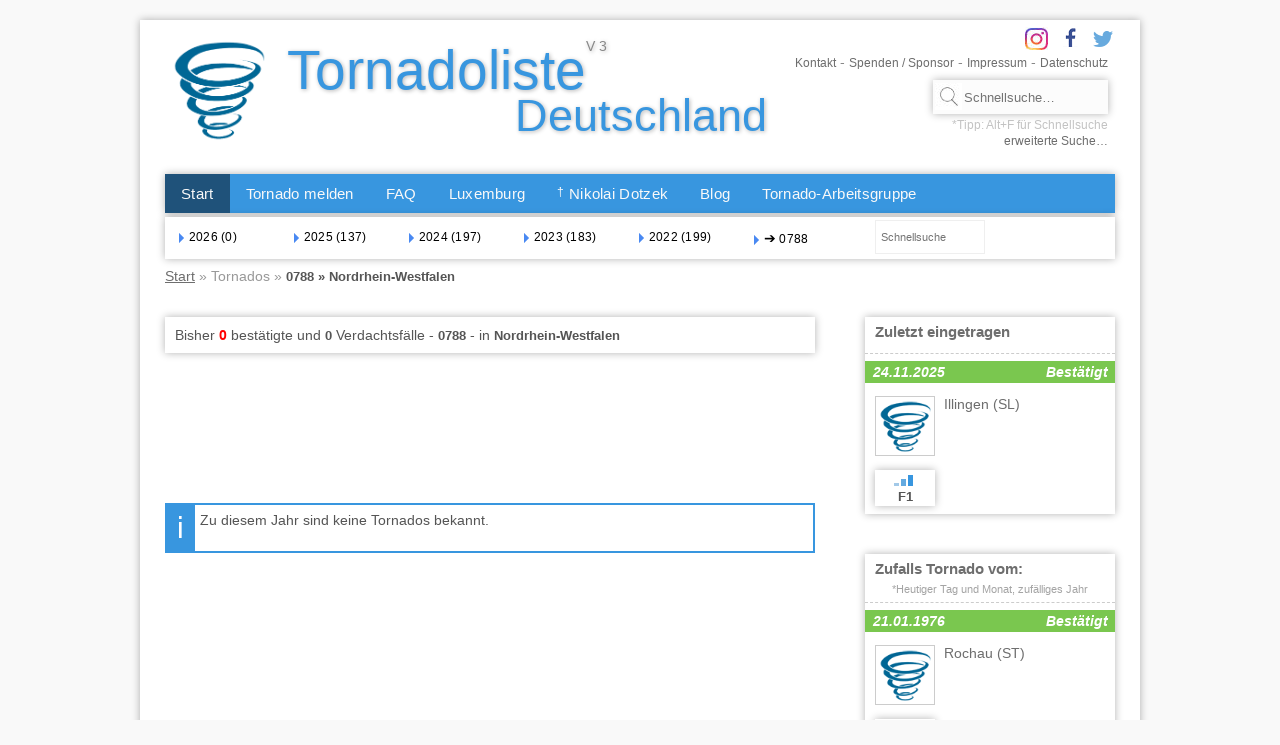

--- FILE ---
content_type: text/html; charset=utf-8
request_url: https://tornadoliste.de/0788/nw
body_size: 6293
content:
<!DOCTYPE HTML>
<html lang="de">
  <head>      
    <meta charset="UTF-8" />
    <meta name="viewport" content="width=device-width, initial-scale=1">    <link rel="shortcut icon" href="https://img.tornadoliste.de/favico.ico?v=3" type="image/x-icon" />
    <link rel="icon" href="https://img.tornadoliste.de/favico.ico?v=3" type="image/x-icon" />
    <link rel="apple-touch-icon" href="https://img.tornadoliste.de/apple-touch-icon-precomposed.png"/>
    <!--[if IE]><script src="https://html5shim.googlecode.com/svn/trunk/html5.js"></script><![endif]-->
    <title>Tornadoliste Deutschland</title>
    <meta name="google-site-verification" content="6yzsC203ZDQZqsBFB6WBmCXWNG9cDS_QYHKLKg9pXMI" />
    <meta name="application-name" content="Tornadoliste.de" />
    <meta name="author" content="Thomas Sävert" />
    <meta name="distributor" content="" />
    <meta name="robots" content="index,follow" />
    <meta name="description" content="In der Tornadoliste Deutschland (Thomas Sävert) werden Tornados und Verdachtsfälle erfasst und dokumentiert." />
    <meta name="keywords" content="Tornado,Windhose,Tornadoliste,Deutschland,Wetter,Naturkatastrophen,Unwetter,tornadoliste.de,Thomas,Sävert,Thomas Sävert,Naturgewalten,Naturkatastrophen,Tornados,Tornadozentrale,Tornados Deutschland" />
    <meta name="rating" content="General" />
    <meta name="Revisit" content="1" />
    <meta name="dcterms.title" content="Tornadoliste Deutschland" />
    <meta name="dcterms.contributor" content="Thomas Sävert" />
    <meta name="dcterms.creator" content="Tornadoliste.de" />
    <meta name="dcterms.publisher" content="Tornadoliste.de" />
    <meta name="dcterms.description" content="In der Tornadoliste Deutschland (Thomas Sävert) werden Tornados und Verdachtsfälle erfasst und dokumentiert." />
    <meta name="dcterms.rights" content="Thomas Sävert" />
    <meta property="og:type" content="website" />
    <meta property="og:title" content="Tornadoliste Deutschland" />
    <meta property="og:url" content="https://tornadoliste.de/" />
    <meta property="og:type" content="website" />
    <meta property="og:title" content="Tornadoliste Deutschland" />
    <meta property="og:description" content="In der Tornadoliste Deutschland (Thomas Sävert) werden Tornados und Verdachtsfälle erfasst und dokumentiert." />
    <meta property="og:site_name" content="Tornadoliste Deutschland" />
    <meta property="og:image" content="https://tornadoliste.de/qrcode/start.png" />
    <meta property="og:image:secure_url" content="https://tornadoliste.de/qrcode/start.png" /> 
    <meta property="og:image:width" content="220" /> 
    <meta property="og:image:height" content="220" />
    <meta property="article:author" content="https://www.facebook.com/tornadoliste" />
    <meta name="twitter:card" content="summary">
    <meta name="twitter:site" content="@tornadoliste">
    <meta name="twitter:title" content="Tornadoliste Deutschland>">
    <meta name="twitter:description" content="In der Tornadoliste Deutschland (Thomas Sävert) werden Tornados und Verdachtsfälle erfasst und dokumentiert.">
    <meta name="twitter:creator" content="@tornadoliste">
    <meta name="twitter:image" content="https://tornadoliste.de/qrcode/start.png">
      <link rel="stylesheet" type="text/css" href="/main.css?v=1540540432" />      <style nonce=EDNnf03nceIOfn39fn3e9h3sdfa>
              .anzahl{
        background:#fff;
        margin:0 0 35px 0;
        padding:10px!important;
        
      }
      .anzahl span{color:#f00;}

      .ribbon {
  text-align: center;
  font-size: 20px;
  line-height: 40px;
  width:auto;
  min-width:50px;
  max-width:120px;
  background:#fff;
  margin:50px -40px;
  color:#3198dd;
  border-bottom:none!important;
}
  .ribbon div{
    background:#3198dd;
    width:auto;
  min-width:50px;
  max-width:120px;
    height:2px;
  }

.beitrag{
position: relative;
margin:5px;
background: #3896DF;
width: auto;
max-width: 200px;
color: #fff!important;
padding: 0 5px;
text-align: center;
height: 22px;
line-height: 20px;
z-index: 2;
left:-33px;
bottom:-16px;
letter-spacing:1px;
display: block
}
.bearbeiten{
left:-14px;
bottom:11px;
color:black!important;
}
.bearbeiten:hover{color:#fff!important}
.beitrag a:hover{background:#1F527A;}
.large,.large div{max-width:210px!important;}

    </style>
    
</head>
<body>
<noscript><div class="shadow infobox error"><div class="col sign error"></div><div class="col infotxt error">Um den vollen Funktionsumfang dieser Webseite zu erfahren, benötigen Sie JavaScript. Hier finden Sie die <a href="https://www.enable-javascript.com/de/" target="_blank" class="extern">Anleitung wie Sie JavaScript in Ihrem Browser einschalten</a>.</div></div></noscript><div class="wrapper shadow">
  <header>
    <section class="top">
        <h2>&nbsp;</h2>
            <div class="logo"><div class="logo1"></div></div>
            <div class="disclaimer">

               <a href="https://facebook.com/tornadoliste" target="_blank" class="facebook"></a>
                <a href="https://twitter.com/tornadoliste" target="_blank" class="twitter"></a> 
                
                <a href="https://instagram.com/tornadoliste" target="_blank" class="insta"></a> 
                
                <a href="/kontakt">Kontakt</a> -                 <a href="/spende">Spenden / Sponsor</a> - <a href="/impressum">Impressum</a> - <a href="/impressum#datenschutz">Datenschutz</a>
            </div> 
            <div class="search">
              <form action="/search" method="post">
                <input type="text" id="search" name="search" class="shadow" placeholder="Schnellsuche&hellip;"/><br/><a href="/search" class="erweitert">erweiterte Suche&hellip;</a>
                </form>
            </div>
    </section>
    <section class="middle">
      <h2 class="hide">&nbsp;</h2>
        <nav class="top">
            <ul class="shadow menu">
                <li><a class="active" href="/">Start</a></li>
                <li><a href="/new/">Tornado melden</a></li>
                <li><a href="/faq/">FAQ</a></li>
                <li><a href="/luxemburg/">Luxemburg</a></li>
                <li><a href="/nikolai/"><small>&dagger;</small> Nikolai Dotzek</a></li>
                <li><a href="/blog/">Blog</a></li>
                <li><a href="https://tad.tornadoliste.de/">Tornado-Arbeitsgruppe</a></li>
                            </ul>
            <ul class="shadow submenu">
                <li><a href="/2026" class=" jahrneu"><span class="arrowright"></span> 2026 (0)</a></li><li><a href="/2025" class=" jahr-anzeige"><span class="arrowright"></span> 2025 (137)</a></li><li><a href="/2024" class=" jahr-anzeige"><span class="arrowright"></span> 2024 (197)</a></li><li><a href="/2023" class=" jahr-anzeige"><span class="arrowright"></span> 2023 (183)</a></li><li><a href="/2022" class=" jahr-anzeige"><span class="arrowright"></span> 2022 (199)</a></li><li><a href="/0788" class="jahr" id="0788"><span class="arrowright"></span><span class="sl">&#10132;</span> 0788 </a></li>                <li><form action="#" method="post" class="selectyearform"><input type="number" autocomplete="off" step="1" min="00" max="2026" class="selectyear" name="selectyear" placeholder="Schnellsuche"/></form></li>
            </ul>
            <div class="breadcrumb"><a href="/">Start</a>&nbsp;&raquo;&nbsp;Tornados&nbsp;&raquo;&nbsp;<strong>0788&nbsp;&raquo;&nbsp;Nordrhein-Westfalen</strong></div>
        </nav>
            </section>
  </header>
<main class="content" id="content"> 
<h2>&nbsp;</h2>
<!-- Beginn Auflistung Tornados-->
<div class="innercontent" id="content1">
    
<noscript><div class="shadow infobox error"><div class="col sign error"></div><div class="col infotxt error">Um den vollen Funktionsumfang dieser Webseite zu erfahren, benötigen Sie JavaScript. Hier finden Sie die <a href="https://www.enable-javascript.com/de/" target="_blank" class="extern">Anleitung wie Sie JavaScript in Ihrem Browser einschalten</a>.</div></div></noscript><div class="anzahl shadow">Bisher <span class="strong">0</span> best&auml;tigte und <strong>0</strong> Verdachtsf&auml;lle -&nbsp;<strong>0788</strong>&nbsp;- in <strong>Nordrhein-Westfalen</strong></div><ins class="adsbygoogle" style="display:block;width:100%;height:90px;margin:0 0 25px" data-ad-client="ca-pub-7185738552446239" data-ad-slot="4603210444"></ins>
      
    <div class="infobox info">
  <div class="col sign info"></div>
  <div class="col infotxt info">Zu diesem Jahr sind keine Tornados bekannt.</div>
</div>
</div>
<aside> 
  <article class="shadow">
      <h2>Zuletzt eingetragen</h2>
      <hr/>
      <div class="post post1">
        <div class="tornado_verdacht verdacht2"><span>24.11.2025</span>Best&auml;tigt</div>
		<a href="/read:10103" target="_blank"><div class="icons post-bild"></div></a>
		<div class="post-ort"><a href="/read:10103" title="Illingen (SL)">Illingen <span> (SL)</span></a>
		</div>
		<div class="post-stark shadow"><p aria-hidden="true" class="empfang"></p><p aria-hidden="true" class="empfang1"></p><br/><strong>F1</strong></div>
		
      </div>
  </article> 
  <article class="shadow">
    <h2>Zufalls Tornado vom:</h2>            
    <small>*Heutiger Tag und Monat, zufälliges Jahr</small>
    <hr/>
    <div class="post post1">
      <div class="tornado_verdacht verdacht2"><span>21.01.1976</span>Best&auml;tigt</div>
		<a href="/read:3609" target="_blank"><div class="icons post-bild"></div></a>
		<div class="post-ort"><a href="/read:3609" title="Rochau (ST)">Rochau <span> (ST)</span></a>
		</div>
		<div class="post-stark shadow"><p aria-hidden="true" class="empfang"></p><p aria-hidden="true" class="empfang1"></p><br/><strong>n. bek.</strong></div>
		
    </div>
  </article>
  <article class="shadow"  style="text-align:center!important">
    <h2>Werbung</h2>            
    <hr/>
    <div class="post post1" style="padding:0;">
    
        <iframe width="212" height="362" allowfullscreen style="overflow:hidden;margin:0 auto;" src="https://lesen.amazon.de/kp/card?asin=B0BYVTBW1V&preview=inline&linkCode=kpe&hideShare=true" ></iframe>
        
      <ins class="adsbygoogle"
     style="display:none;width:250px;min-width:250px;height:250px;max-height:250px !important;" data-ad-client="ca-pub-7185738552446239"></ins>
    </div>
  </article>
  <article class="shadow">
        <h2>Spenden für die Tornadoliste</h2>
        <hr/>
        <form action="https://www.paypal.com/cgi-bin/webscr" method="post" id="paypal" target="_blank" class="center">
<input type="hidden" name="cmd" value="_donations">
<input type="hidden" name="business" value="&#x70;&#x61;&#x79;&#x70;&#x61;&#x6C;&#x40;&#116;&#111;&#114;&#110;&#97;&#100;&#111;&#108;&#105;&#115;&#116;&#101;&#46;&#100;&#101;">
<input type="hidden" name="lc" value="DE">
<input type="number" autocomplete="off" class="paypalamount" id="paypalamount" step="0.01" placeholder="Betrag bitte nicht unter 1&euro;" style="text-align:center;min-width:100px!important;width:190px!important;max-width:190px!important" name="amount" ><br/>
<input type="hidden" name="currency_code" value="EUR">
<input type="image" src="https://www.paypalobjects.com/de_DE/DE/i/btn/btn_donateCC_LG.gif" name="submit" alt="Jetzt einfach, schnell und sicher online bezahlen – mit PayPal.">
<img alt="" src="https://www.paypalobjects.com/de_DE/i/scr/pixel.gif" width="1" height="1">
</form>

        
        <small>*Bitte nicht unter 1&euro;</small>
    </article>
  <article class="shadow" id="date">
    <h2>Tornados aus dem Jahr:</h2>
    <hr/>
    <div class="post">
      <form action="#" method="post" class="selectyearform1"><input type="number" autocomplete="off" step="1" min="00" max="2026" class="selectyear1" name="selectyear1" placeholder="Schnellsuche"/></form><a href="/2026" class="jahr jahrneu" id="jahr-2026"><span class="arrowright"></span> 2026 (0)</a><a href="/2025" class="jahr jahr-anzeige" id="jahr-2025"><span class="arrowright"></span> 2025 (137)</a><a href="/2024" class="jahr jahr-anzeige" id="jahr-2024"><span class="arrowright"></span> 2024 (197)</a><a href="/2023" class="jahr jahr-anzeige" id="jahr-2023"><span class="arrowright"></span> 2023 (183)</a><a href="/2022" class="jahr jahr-anzeige" id="jahr-2022"><span class="arrowright"></span> 2022 (199)</a><a href="/2021" class="jahr jahr-anzeige" id="jahr-2021"><span class="arrowright"></span> 2021 (230)</a><a href="/2020" class="jahr jahr-anzeige" id="jahr-2020"><span class="arrowright"></span> 2020 (217)</a><a href="/2019" class="jahr jahr-anzeige" id="jahr-2019"><span class="arrowright"></span> 2019 (190)</a><a href="/2018" class="jahr jahr-anzeige" id="jahr-2018"><span class="arrowright"></span> 2018 (142)</a><a href="/2017" class="jahr jahr-anzeige" id="jahr-2017"><span class="arrowright"></span> 2017 (235)</a><a href="/2016" class="jahr jahr-anzeige" id="jahr-2016"><span class="arrowright"></span> 2016 (492)</a><span class="hellip">&hellip;</span><a href="/0788" class="jahr" id="0788"><span class="arrowright"></span><span class="sl">&#10132;</span> 0788 </a><a href="#" rel="nofollow" id="jahr-neu" class="jahr getyear"><span class="arrowright"></span>Weitere Eintr&auml;ge</a>
    </div>
  </article> 
  <article class="shadow">
    <h2>Tornados aus:</h2>
    <hr/>
    <div class="post">
      <a href="/0788/bw" class="bula" id="Baden-Württemberg"><span class="arrowright"></span>Baden-Württemberg (BW)</a><a href="/0788/by" class="bula" id="Bayern"><span class="arrowright"></span>Bayern (BY)</a><a href="/0788/be" class="bula" id="Berlin"><span class="arrowright"></span>Berlin (BE)</a><a href="/0788/bb" class="bula" id="Brandenburg"><span class="arrowright"></span>Brandenburg (BB)</a><a href="/0788/hb" class="bula" id="Bremen"><span class="arrowright"></span>Bremen (HB)</a><a href="/0788/hh" class="bula" id="Hamburg"><span class="arrowright"></span>Hamburg (HH)</a><a href="/0788/he" class="bula" id="Hessen"><span class="arrowright"></span>Hessen (HE)</a><a href="/0788/mv" class="bula" id="Meckl.-Vorpommern"><span class="arrowright"></span>Meckl.-Vorpommern (MV)</a><a href="/0788/ni" class="bula" id="Niedersachen"><span class="arrowright"></span>Niedersachen (NI)</a><a href="/0788/nw" class="bula" id="Nordrhein-Westfalen"><span class="arrowright"></span>Nordrhein-Westfalen (NW)</a><a href="/0788/rp" class="bula" id="Rheinland-Pfalz"><span class="arrowright"></span>Rheinland-Pfalz (RP)</a><a href="/0788/sa" class="bula" id="Saarland"><span class="arrowright"></span>Saarland (SA)</a><a href="/0788/sn" class="bula" id="Sachsen"><span class="arrowright"></span>Sachsen (SN)</a><a href="/0788/st" class="bula" id="Sachsen-Anhalt"><span class="arrowright"></span>Sachsen-Anhalt (ST)</a><a href="/0788/sh" class="bula" id="Schleswig-Holstein"><span class="arrowright"></span>Schleswig-Holstein (SH)</a><a href="/0788/th" class="bula" id="Thüringen"><span class="arrowright"></span>Thüringen (TH)</a>
    </div>
  </article> 
      <!--<article class="shadow">
    <h2>Zugriffe seit 10.02.2020</h2>            
    <hr/>
    <div class="post post1">
<fieldset class="fieldstat"><legend>Mobil</legend>-iOS: <strong><u>66.523</u></strong> &raquo;&nbsp;<strong>28.5%</strong><br/>-Android: <strong><u>167.020</u></strong> &raquo;&nbsp;<strong>71.5%</strong><br/>-Windows Phone: <strong><u>4</u></strong> &raquo;&nbsp;<strong>0%</strong></fieldset><fieldset class="fieldstat"><legend>Desktop</legend>-Macintosh: <strong><u>42.299</u></strong> &raquo;&nbsp;<strong>22.2%</strong><br/>-Windows: <strong><u>129.742</u></strong> &raquo;&nbsp;<strong>68.1%</strong><br/>-Linux: <strong><u>18.494</u></strong> &raquo;&nbsp;<strong>9.7%</strong></fieldset><fieldset class="fieldstat"><legend>Ergebnis</legend>-Gesamt: <strong>504.464</strong><br/><br/>-Mobile Nutzung: <strong>55.1%</strong><br/>-Desktop Nutzung: <strong>44.9%</strong></fieldset>
    </div>
  </article>-->
</aside><div class="clear_all"></div>
<!--Schließt Section Post-->
</main>
</div>


<script src="https://ajax.googleapis.com/ajax/libs/jquery/3.6.1/jquery.min.js" crossorigin="anonymous"></script>
<script>

$(document).on("submit",".selectyearform",function(){
   
    var val = $(".selectyear").val();
    
    switch(val.length){
        case 4 : val = val;
        break;
        case 3 : val = "0"+val;
        break;
        case 2 : val = "00"+val;
        break;
        case 1 : val = "000"+val;
        break;
        default : val = val;
        break;
    }
    
    
  (val!="") ? location.href = "/"+val : null;
    
    return false;
});

$(document).on("submit",".selectyearform1",function(){
   
    var val = $(".selectyear1").val();
    
  (val!="") ? location.href = "/"+val : null;
    
    return false;
});


$(document).keyup(function(e) {
    if (e.keyCode == 27) {
   $("body").toggleClass("show-nav").toggleClass("hide-nav");
  }
});
var back_to_top_button = ["<a href=\"#top\" id=\"box2\" class=\"webkit-500 back-to-top\"></a><a href=\"#top\" class=\"webkit-500 back-to-top\"></a>"].join("");

    $(".wrapper").append(back_to_top_button);
    
    $(function () {
        var scrolled = false;
        $(window).scroll(function () {
            ($(this).scrollTop() < 200) ? $("body").removeClass("show-back-to-top") : $("body").addClass("show-back-to-top");
        });
        $(".div").scroll(function () {
            ($(this).scrollTop() < 200) ? $("body").removeClass("show-back-to-top") : $("body").addClass("show-back-to-top");
        });

        $(".back-to-top").click(function () {
            
            var check_dom = ($("body").attr("class").match("show-nav")) ? ".div" : "body,html";
            
            $(check_dom).animate({
                scrollTop: 0
            }, 800);
            return false;
        });
        
    });

$(document).ready(function(){
    
$("#paypal").on("submit",function(){

    var pp = $(".paypalamount");

    pp.val(pp.val().replace(",","."));
    pp.val(new Number(pp.val()).toFixed(2));
    
    (pp.val() == "NaN") ? pp.val("0.00") : false;
    
    if(pp.val()<"1") {
        pp.focus().css("background", "#fdd"); 
        return false; 
    }else{
        pp.focus().css("background", "#E6EFC2");
        return true;
    }
    
});


$(document).bind("keydown", function(event) {
    (event.keyCode == 27) ? (event.preventDefault(),$(this).close()) : null;
    (event.keyCode == 113) ? (event.preventDefault(),location.href = "/new") : null;
    
    if(event.altKey || event.metaKey) { 
        switch (event.keyCode) {
        case 70:
            event.preventDefault();
            $("#search").trigger("focus");
            break;
        case 72:
            event.preventDefault();
            alert("ctrl-h");
            break;
        case 13:
            event.preventDefault();
            location.href = "/new";
            break;
        case 107:
        case 109:
        case 187:
        case 189:
            event.preventDefault();
            break;
        default:
            break;
        }
    }
    
    if (event.ctrlKey || event.metaKey) {
        switch (event.keyCode) {
        case 76:
            event.preventDefault();
            location.href = "/login";
            break;
        case 83:
            event.preventDefault();
            $("#saveForm").trigger("click");
            break;
        case 107:
        case 109:
        case 187:
        case 189:
            event.preventDefault();
            break;
        default:
            break;
        }
    }
    return true;
});
    $.fn.extend({
        center: function() {
            return this.each(function() {
                var top = ($(window).height() - $(this).outerHeight()) / 2;
                var left = ($(window).width() - $(this).outerWidth()) / 2;
                $(this).css({display: "block",left: left + "px",top: top + "px"});
            });
        },
        box: function(msg, yesFn, noFn) {
            $("#confirmBox,#trans").remove();
            $("<div/>", {"id": "confirmBox","class": "lala"}).appendTo("body");
            $("<div/>", {"class": "message"}).appendTo("#confirmBox");
            $("<div/>", {"class": "coninner","style": "text-align:center"}).appendTo("#confirmBox");
            $("<a/>", {"href": "#","class": "yes bgsprite auswahl","style": "padding:5px 20px; display:none","text": "OK"}).appendTo(".coninner").focus();
            $("<a/>", {"href": "#","class": "no bgsprite auswahl","style": "padding:5px 20px; display:none","text": "Abbrechen"}).appendTo(".coninner");
            $("<div/>", {"id": "trans"}).appendTo("body");
            var confirmBox = $("#confirmBox");
            $("#trans").show().fadeTo(0, 0.5);
            $("input,textarea").attr("disabled", "disabled");
            confirmBox.find(".message").html(msg);
            (yesFn) ? confirmBox.find(".yes").show().click(yesFn) : null;
            (noFn) ? confirmBox.find(".no").show().click(noFn) : null;
            
            confirmBox.center().show();
        },
        erase: function() {
            $(this).find(":input").each(function() {
                switch (this.type) {case"text":case"textarea":case"file":case"hidden":$(this).val("");break;case"checkbox":$(this).removeAttr("checked");break;default:break;
            }});
        }
        
    });

$.fn.close = function(){$("input").blur();$(".ort_div").hide();};

$.fn.notification = function(status, msg, insert) {
    
    insert = (insert!=undefined) ? insert : "main";

var id = Math.floor(Math.random()*(999999-10000+1));
        $(".box-sonstige").remove();
        $("<div/>", {"id":"box-"+id,"class": "box-sonstige infobox "+status}).prependTo(insert);
        $("<div/>", {"class": "col sign "+status}).appendTo("#box-"+id);
        $("<div/>", {"class": "col infotxt "+status}).html(msg).appendTo("#box-"+id);

        $("#box-"+id+">div").hide().fadeIn("slow");
        $("html,body").animate({scrollTop: $(insert).offset().top-50});
};


$(document).on("click",".getyear", function() {
    
    var id = $(".jahr-anzeige:last").prev().attr("id").replace("jahr-", ""),
    
    $th = $(this);
    $th.html("&nbsp;").addClass("loader").css("top","-8px");
    
    $.post("/get/",{"da": id,"w": 2, dat:"0788"}, function(data) {
        (data!=null) ? ($th.hide(),$(".hellip").next("a").hide(),$(".hellip").hide(),$("#date > .post").append(data)) : null; 
    });
    return false;
});

$(document).on("click",".logout",function() {

r = confirm("\n\nWollen Sie sich wirklich abmelden?");

     (r == true ) ? location=this.href : null;
     
     return false;
});
$(document).on("click",".hov",function(){
    var id = $(this).attr("id").replace("hov-","");
    $("#p-"+id+",#hov-"+id).remove();
    $("#span-"+id).show();
    return false;
});

});
</script>
<script>
$(document).ready(function(){
    
   
    var isPreviousEventComplete=true,
        isDataAvailable=true;
    
$(document).on("click",".click-loadmore",function(){
    var id=$(".loadmore").attr("id"),
        bl="nw",
        year="0788",
        mon=$(".dat:last").text();

    $(this).html("Lade mehr Einträge&hellip;");

    $.post("/load.php",{load:1,data:id,bl:bl,year:year,mon:mon},function(data){
        
        (data!="")
            ? ($(".loadmore").remove(),
             $(".innercontent article:last").after(data),
    
             isPreviousEventComplete=true)
            : isDataAvailable=false;
    });
    return false;
});
    
$(document).on("click",".beitrag-info",function(){
    
    var id = $(this).attr("id").replace("beitrag-","");
    
    $.post("/load.php",{load:2,data:id},function(data){
console.log(data);
        $(data).insertAfter("#hr-"+id);
        $("#old-"+id+", #hr-"+id).remove();        
                        
    });
    
   return false; 
});
    
    
$(window).scroll(function(){
    if($(".innercontent article:last").length>0){
        if($(".innercontent article:last").offset().top-300<=$(window).scrollTop()+$(window).height()){
            if(isPreviousEventComplete&&isDataAvailable){
                var id=$(".loadmore").attr("id"),
                    bl="nw",
                    year="0788",
                    mon=$(".dat:last").text();

                if(id!="undefined"||id!=undefined){
                    $(".click-loadmore").html("Lade mehr Einträge&hellip;");
                    isPreviousEventComplete=false;
                    $.post("/load.php",{load:1,data:id,bl:bl,year:year,mon:mon},function(data){

                        (data!='')
                            ? ($(".loadmore").remove(),
                               $(".innercontent article:last").after(data),
                               isPreviousEventComplete=true)
                            : isDataAvailable=false
                            
                    });
                }
            }
        }
    }
});
});
    
    
</script>
</body>
</html>

--- FILE ---
content_type: text/css
request_url: https://tornadoliste.de/main.css?v=1540540432
body_size: 38787
content:
html,body{-webkit-font-smoothing: antialiased!important;-webkit-text-size-adjust:none!important;-moz-osx-font-smoothing: grayscale;padding: env(safe-area-inset);}
body{
    overflow-y:scroll;
    height:100%;
    background:#F9F9F9;
    
}

html, body, div, span, applet, object, iframe, h1, h2, h3, h4, h5, h6, p, blockquote,
pre, a, abbr, acronym, address, big, cite, code, del, dfn, em, img, ins, kbd,
q, s, samp, strike, sub, sup, tt, var, center, dl, dt,
dd, ol, ul, li, form, label, legend, table, caption, tbody, tfoot,
thead, tr, th, td, article, aside, canvas, details, embed, figure, figcaption,
footer, header, hgroup, menu, nav, output, ruby, section, summary, time,
mark, audio, video {
    margin: 0;
    padding: 0;
    border: 0;
    font-weight: 400;
    font-style: normal;
    font-size: 14px;
    font-family:arial;
    vertical-align: baseline;
    box-sizing:border-box;
}
       
article, aside, details, figcaption, figure, footer, header, hgroup,
menu, nav, section, main{
    display: block;
}

fieldset{border:0;margin:0 0 20px 0;padding:15px;}
fieldset legend{position:relative;padding:0 5px;}
.fieldstat{border:1px solid #ccc!important}
label{cursor:pointer;}
h2{
    font-size:16px;  
}

hr{
    border: 0;
    border-top:1px dashed #ccc
}  

strong{
    font-weight:bold;
    font-size:13px;
    /*color:#7E7E7E;*/
    color:#555
}

nav small{
	font-size:12px;
	position:relative;
	top:-3px
	
}

.strong{font-weight:bold;}
article .small{font-weight:normal;font-size:16px;margin-left:3px;}
aside article .small{font-size:13px;}

.img{border:0!important;text-decoration:none;z-index:1!important}
#Bildbox{width:100%;height:100%;display:block;margin:10px 0}
.anpassen{width:100%;height:100%}

/**
Hauptbox
*/

.wrapper{
    width:1000px;
    max-width: 1000px;
    height:auto;
    margin:20px auto;
    background:#fff;
    z-index:2!important
}


/**
Navigation
*/

ul{
    list-style-type:none;
}

ul.menu, ul.submenu {
    width:950px;
    list-style-type: none;
    margin: 0 auto;
    margin-top:14px;
    padding: 0;
    overflow: hidden;
    background: #3896DF;
}

ul.submenu{
    background: #fff;
    margin:4px auto 7px auto!important;
}

ul.menu li , ul.submenu li{
    float: left;
}

.submenu li{width:115px;min-width:110px;max-width:115px;}

.menu li:last-child {
    border-right: none;
}

.menu li a, .submenu li a {
    display: block;
    color: #f9f9f9;
    padding: 11px 16px;
    text-decoration: none;
    font-size: 15px;
    letter-spacing: 0.02em
}

.submenu li a{
    color:#000;
    font-size:12px;
    padding:13px 7px
}

.selectyearform input,.selectyearform1 input{
    max-width:110px!important;
    width:110px!important;
    min-width:110px!important;
    font-size:11px!important;
    margin:3px 0 0 20px!important
}

.menu li a:hover,.menu li a:active,.menu li a:focus {
    background-color: #1F527A; /*#0765AE;*/
    outline:none
}

.dropbtn{background:#C4A54A}

.dropdown-content {
    display: none;
    position: absolute;
    background: #3896DF;
    min-width: 195px;
    z-index: 1;
    text-align: left!important
}
.dropdown-content a {
    padding: 12px 16px;
    text-decoration: none;
    display: block;
    text-align: left;
    font-size:13px!important
}

.dropdown-content a:hover {background-color: #ddd;}
.dropdown:hover .dropdown-content {display: block;}


.active {
    background-color: #1F527A;
}

.breadcrumb{
  margin:3px auto;
  width:950px;
  color:#999;
    height:24px;
    vertical-align: middle;
    line-height: 21px
}

.breadcrumb a{
  text-decoration:underline!important
}

section.top{
    padding:0 7px 0 7px;
    margin:0 auto;
    width:950px;
    height:140px;
    font-size: 12px;
    font-family: arial, sans-serif;
    color:#888;
    position:relative;
    
}

section div.logo:before{
    margin:0 0 10px 0;
    float:left;
    clear:left;
    color:#3896DF;
    text-shadow: 1px 1px 4px rgba(183,183,183, 1);
    font-size:55px;
    height:110px;
    padding:0 0 0 115px;
    content:"Tornadoliste";
    background: url('[data-uri]') 0 0 no-repeat;
    /*background:url(/logo.png?v=3) -0 0 no-repeat;*/
    background-size:95px!important;
}

section div.logo1:before{  
    top:70px;
    left:350px;
    position:absolute;
    color:#3896DF;
    text-shadow: 1px 1px 4px rgba(183,183,183, 1);
    font-size:45px;
    height:100px;
    
    content:"Deutschland";
}

section div.logo1:after{
    content:"V 3";   
    text-shadow: 1px 1px 4px rgba(183,183,183, 1); 
}

section .disclaimer{
    color:#888;
    text-align:right;
    width:350px; 
    float:right;
    clear:right;
    position:relative;
    margin:0 0 9px 0;
    text-align: right;
}

.disclaimer a{font-size:12px;}


/**
Content body
*/

main.content{ 
    width:950px;
    max-width:950px;
    margin:0 auto;
    height:100%;
    min-height:100%;
    position:relative;
    padding:6px 0;
    background:#fff;
}      

div.innercontent{
    color:#555;
    padding:0 0 15px 0;
    float:left;
    width:650px;
    max-width:650px;
}


/**
Content Body -> Content
*/

.innercontent article{
    background:#fff;
    margin:0 0 63px 0;
    position:relative;
    overflow-wrap: break-word;
  word-wrap: break-word;
  -ms-word-break: break-all;
  word-break: break-word;
}

.innercontent article h2{
    padding:3px 10px 1px 9px;
    font:italic bold 17px arial;
    color:#fff;
}

.innercontent article h2 a{
    font:italic bold 17px arial;
    color:#fff;
    border:0;
    display:table-cell
}

.innercontent .post-ort span{color:#6e6e6e;}

.innercontent .post > img{
    max-width: 615px!important;
}

.innercontent .post-stark{
    margin-top:11px;
    width:100px;
    padding:4px;
    position:relative;
}

.innercontent .post-stark strong{margin-left:34px}

.empfang::after,.empfang::before,.empfang1::before{
    content: "";
    position:absolute;
   display:block;
   width:5px;
}

.empfang:before {
   height:3px;
   margin:11px 0 0 5px;
   background:#A2C9E8
}
.empfang:after {
   height:7px;
   margin:7px 0 0 12px;
   background:#64AAE0
}
.empfang1::before{
   height:11px;
   background:#3896DF;
   margin:3px 0 0 19px;
}


.post-bild{
    background-position : 10px 9px !important; 
    background-size:80px!important;
    width:100px;
    height:100px;
    border:1px solid #ccc;
    display:inline-block;

}

.post{
  padding:4px 19px 27px 19px;
  width:100%;
  position: relative;
}

.post-header{
    padding:17px 19px 3px 19px;
    position:relative;
    font-size: 17px;
}


/*
.start-header = Tornadobeiträge, Farbe schwarz nicht blau
*/                 

.post-header:not(.start-header){
    color:#3198dd;
}                    
                           
.post-ort, .post-ort > a{ 
    display:inline-block;
    vertical-align:top;
    font-size: 18px;
    margin:0 0 0 5px;
    color:#666;
}

.strong-ort{margin-top:-4px!important;}

.strong-ort>a,.strong-ort a>span{font-weight:bold;
}

.post-bild:hover,img.img:hover{border:1px solid #3896DF;-webkit-transition: border 1s ease-in-out; transition: border 1s ease-in-out;}

.datum_unbekannt,.erstellt{
    margin:15px 0 0 15px;
    width:auto;
    padding:3px 5px 3px 38px;
    line-height:23px
}
.datum_unbekannt{background:#FCE96D;}
.erstellt{background:#2566E7;color:#fff;}
.datum_unbekannt:before{content:"\26A0";color:#f00;font-size:26px;position:absolute;left:22px}
.erstellt:before{content:"i";font-size:26px;position:absolute;left:32px}     


/**
Sidebar
*/

aside {
    width: 250px;
    max-width: 250px;
    float:right;
    padding:0;
    z-index:1;
    color:#6e6e6e;
}

aside article{
    background:#fff;
    margin-bottom:40px;
}
                    
aside h2{
    padding:6px 10px 6px 10px;
    font-size:15px;
    color:#6e6e6e;
    font-weight:bold;
}

aside .empfang:before {
   margin:11px 0 0 17px;
}
aside .empfang:after {
   margin:7px 0 0 24px;
}
aside .empfang1::before{
   margin:3px 0 0 31px;
}
article h2 span{position:absolute;right:10px;top:1px;font-size:20px;font-style:italic;}

aside .post{padding:12px 10px 0 10px;position:relative!important;}
aside .post-bild{width:60px!important;height:60px!important;max-width:60px!important;max-height:60px!important;background-size:53px!important;background-position : center center !important;}
aside .post-stark{margin-top:11px;padding:2px;width:60px;text-align:center;}

aside .post-ort,aside .post-ort>a{width:150px!important;max-width:150px;overflow: hidden;white-space: nowrap; text-overflow: ellipsis;}
aside .post-ort>a{margin:0;font-size:14px!important}
aside .post-ort>a:hover{border-bottom:1px dotted #ccc}

aside .post1{padding:0 10px 8px 10px;}
aside .tornado_verdacht{color:#fff;font:italic bold 14px arial;margin:0 -10px 13px -10px;padding:3px 7px 3px 5px;text-align:right;}
aside .tornado_verdacht span{left:8px;color:#fff!important;font:italic bold 14px arial;position:absolute}

article h2.verdacht, aside .tornado_verdacht.verdacht{background-color:#3896DF!important}
article h2.verdacht1, aside .tornado_verdacht.verdacht1{background-color:#f40000!important} 
article h2.verdacht2, aside .tornado_verdacht.verdacht2,article h2.verdacht3, aside .tornado_verdacht.verdacht3{background-color:#7AC74F!important}

    
aside .jahr, aside .bula,aside .hellip, aside .selectyearform{
    display:block;
    padding:0 5px 20px 5px;
    color:#555;
}

aside .selectyearform1 input{margin:0 0 14px 10px!important}

aside .jahr:hover, aside .bula:hover, .submenu li a:hover{
    color:#3896DF;
    -webkit-transition: color 0.3s ease-in;
    -moz-transition: color 0.3s ease-in;
    -o-transition: color 0.3s ease-in;
    -ms-transition: color 0.3s ease-in;
    transition: color 0.3s ease-in;
}

aside .jahr:last-child, aside .bula:last-child{padding-bottom: 8px}

aside small{
    font-size:11px;
    display:block;
    text-align:center;
    color:#a4a4a4;
    margin:0 0 4px 0
}

aside .center{
    display:block;
    text-align: center;
    padding:0;
    margin:3px;
    font-size:14px;
}

.twitter,.facebook,.insta{
    position:absolute;
    height:24px;
    width:25px;
    top:-11px;
}
.twitter{
    background:url([data-uri]) no-repeat;
    right:-10px;
    top:-23px;
    height:20px;
}
.facebook{
    background:url([data-uri]) no-repeat;
    right:28px;
    top:-27px;
    width:17px
}
.insta{
    background:url( [data-uri]) no-repeat;
right:58px;
top:-27px;
    width:25px;
height:26px
}

/**
Infobox
*/
.infobox {display: table;background:#fff;width:100%;min-height:50px;margin:0 0 25px 0 ;text-align:left}
article .infobox{margin:0 0 5px 0!important}
.col {display: table-cell;}
.col.info{border-color:#3896DF;}
.col.warning{border-color:#FFCE4B!important;}
.col.success{border-color:#9BC53D;}
.col.error{border-color:#f40000;}
.col h2{font-size:18px;font-style:italic;margin:0 0 10px 0}
.sign{background:red;width:30px;vertical-align:middle;text-align:center;font-size:30px;}
.infotxt{padding:7px 5px;border:2px solid red;border-left:0;}
.infotxt div{display:block;margin:15px 2px 7px 2px;border-top:1px solid #ccc;font-style:italic}
.sign.info:after{content:"i";color:#fff}
.sign.warning:after{content:"!";color:#f00}
.sign.error:after{content:"\2715";color:#fff}
.sign.success:after{content:"\2713";color:#fff}
.sign.info{background:#3896DF;}
.sign.warning{background:#FFCE4B;}
.sign.success{background:#7AC74F;}
.sign.error{background:#f40000;}


#confirmBox {
    position: fixed;
    z-index: 18;
    background: #fff;
    border: 1px solid #6092eb;
    box-shadow: 6px 6px 6px #555;
    padding: 15px
}

/**
Sonstiges
*/

.loader{
    position:relative;
    display: inline-block;
    width:26px;
    height:26px;
    top:8px;
    background:url("[data-uri]")  no-repeat!important
}

.show-back-to-top .back-to-top{
  
    opacity:1;
}
 .show-back-to-top #box2{

    opacity:.5;
 }

.webkit-500{
    -webkit-transition: opacity 500ms ease 0;
  -moz-transition: opacity 500ms ease 0;
  -o-transition: opacity 500ms ease 0;
    transition: opacity 500ms ease;
}

.back-to-top,.back-to-top1 {
    opacity: 0; 
    position: fixed;
    bottom:25px;
    right:10px;
    border-width: 15px;
    border-style: solid;
    border-color: transparent transparent #555 transparent;
    z-index:1!important
}

#box2,#box3 {
    opacity:0;
    background-color: #fff;
    position: fixed;
    width: 40px;
    height: 40px;
    bottom: 10px;
    right: 5px;
    z-index:1!important;
    border: 1px solid black;
    text-align: center;
    
}

.hide{display:none;}
.shadow{-webkit-box-shadow: 0px 0px 8px rgba(0, 0, 0, 0.3);-moz-box-shadow: 0px 0px 8px rgba(0, 0, 0, 0.3);box-shadow: 0px 0px 8px rgba(0, 0, 0, 0.3);
}
.attention{background-color:#F6F7EB!important;}

.underline{text-decoration:underline!important}
.align_right{text-align: right;}

.arrowright{
    font-size: 0;
    position: relative;
    top:0;
    left:7px;
    margin-right:7px;
    border:5px solid #4989f2;
    border-top-color:transparent;
    border-bottom-color: transparent;
    border-right-color: transparent;
    vertical-align: middle;
}

.bookmark{
    position: absolute;
    left:3px;
    top:0;
     width:0px; 
     height:20px; 
     border-right:7px solid #F49D37;
     border-left:7px solid #F49D37;
     border-bottom:7px solid transparent!important;
}

.bookmark_mini{
	padding-left:22px!important
}

.icons{background: url('[data-uri]') center center no-repeat;z-index:2;} 



/**
Links
*/

a,a:link,a:visited{text-decoration: none;color:#6e6e6e}

.extern {
    width: 16px;
    max-width: 16px !important;
    height: 14px;
    max-height: 14px !important;
    /*background-position: -10px -5px;
    background-repeat: no-repeat !important;*/
    background:url("[data-uri]") no-repeat;
    padding-left: 1.2em;
    margin-left: 1px;
    text-decoration: underline;
    border-bottom: 1px dotted #888;
    color: #555;
}


/**
Extra-Farben, Richtungen, Extra-Schriftarten
*/
.red{color:#f00}
.bgred{background:#f40000!important;}
.bgred:hover{background:#B20000!important;}
.bgblack{background:#303036!important}

.bggrey{background:#ccc!important}
.courier{font-family:"courier"!important;}

.float_right{float:right;}
.float_left{float:left;}
.clear_left{clear:left;}
.clear_right{clear:right;}
.clear_all{clear:both;}


/**
Inputs, Textarea, Select, etc...
*/
input[type="hidden"]{display:none!important;-webkit-appearance: none;}
input[type="submit"],input[type="reset"],input[type="button"]{
  -webkit-appearance: none;
  display:inline-block;
  right:2px;
  width:auto;
  height:32px;
  padding:7px 10px;
  background:#3896DF no-repeat;
  color:#fff;
  font-size: 13px;
  margin:5px 0 0 0;
  border:1px solid transparent;
}
input[type="submit"]:hover,input[type="button"]:hover{background:#477192;}
#reset{color:#f00;margin-right:10px}
#reset:hover{text-decoration:underline}

input[type="text"]:not(#search),
 input[type="number"],
 input[type="tel"],
 input[type="password"],
 textarea{
        min-width: 250px;
        font-size:13px;
        border:1px solid rgba(204, 204, 204, 0.31);
        padding:10px 5px;
        -webkit-box-sizing: border-box;
        -moz-box-sizing: border-box;
        box-sizing: border-box;
        border-radius:0;
        -webkit-appearance: none;
    }

input[type="text"]:not(#search){padding:10px!important;}
input,textarea{cursor: pointer!important;outline:none;border-radius:0}
input[type="text"]:hover,
    input[type="number"]:hover :not(.paypalamount),
    input[type="tel"]:hover,
    input[type="password"]:hover,
    textarea:hover{background:#f0f0f0;}


select{max-width:140px!important;width:140px;height:30px!important;-webkit-appearance: menulist-button;border-radius:0;}
select option{color:#000;font-size:14px}
optgroup {font-size:12px;color:#555;font-style:normal;font-weight:normal;}


/**
Suche
*/

.search{
    position:absolute;
    z-index:1;    
    right:7px;
    top:60px;
    text-align: right
}

.erweitert{
    font-size:12px!important;
    color:#6e6e6e!important;
    text-decoration:none;
    text-align: right;
    margin-top:2px;
}

#search{
     background:#fcfcfc url("[data-uri]") 1px 2px no-repeat!important;
    width:128px;
    height:20px;
    font-size:13px;
    cursor:pointer;
    padding:6px 15px 6px 30px;
    border:1px solid transparent;
    -webkit-transition: all 0.2s ease-out;
    -moz-transition: all 0.2s ease-out;
    -o-transition: all 0.2s ease-out;
    -ms-transition: all 0.2s ease-out;
    transition: all 0.2s ease-out;
}   
        
#search:hover,#search:focus{
    width:190px;
    outline:none;
}
                    
.erweitert::before{
    content:"*Tipp: Alt+F für Schnellsuche";
    padding:4px 0 0 0;
    color:#c3c3c3;
    display:block
}


.youtube{
    display:block;
    position:relative;
    text-decoration:none!important;
    border:0!important
}

.play-button {
    height: 30px;
    width: 55px;    
    background-color: rgba(0, 173, 239, 1);
    border-radius: 5px;
    position: absolute;
    top:30px;
    left:30px
}

.play-button:hover {
    background-color: rgba(255, 0, 0, 0.9);
}

.play-button:after {
    content: "";
    display: block;
    position: absolute;
    top: 6px;
    left: 22px;
    margin: 0 auto;
    border-style: solid;
    border-width: 9.5px 0 9.5px 17px;
    border-color: transparent transparent transparent rgba(255, 255, 255, 1);
}

@media (prefers-color-scheme: dark) {
	
	html,body,.wrapper,.content,.innercontent,aside,article,.ribbon,.submenu,nav.menu,.mobile ul,.div,.anzahl,.infobox,textarea,input[type="text"],input[type="number"],input[type="tel"],input[type="password"]{
		background-color:black!important;
		
	}
	
	div.innercontent{color:#ccc!important}
	
	strong{color:#e6e6e6!important}
	
	.menu,.dropdown,.div ul a:not(:first-child){ background:#19629a!important}
	
	.submenu a{color:#fff!important}
	
	.attention{
		background:#1a1a1a!important
	}
	
	
	article h2,.tornado_verdacht,.col{
		opacity: .75
	}

	textarea,input[type="text"],input[type="number"],input[type="tel"],input[type="password"]{
		color:#ccc!important;
	}
	
	.shadow{
		-webkit-box-shadow: 0px 0px 8px rgba(255, 255, 255, 0.5)!important;
		-moz-box-shadow: 0px 0px 8px rgba(255, 255, 255, 0.5)!important;
		box-shadow: 0px 0px 8px rgba(255, 255, 255, 0.5)!important;
	}
}


